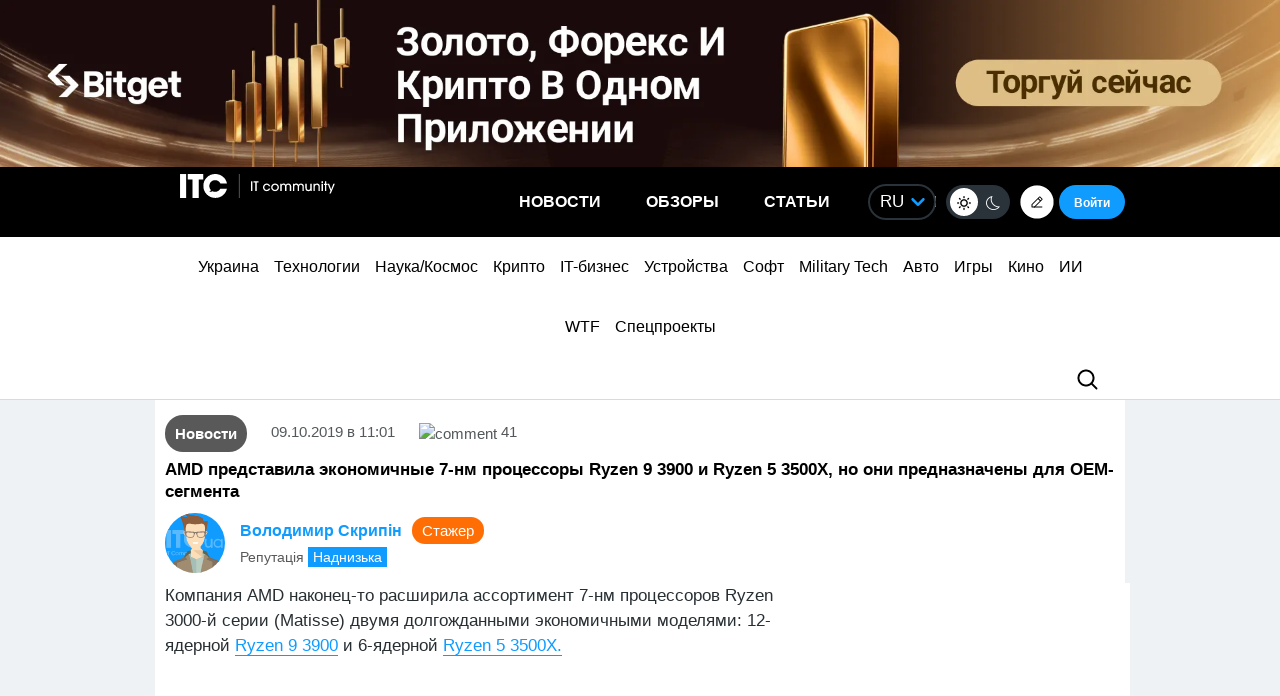

--- FILE ---
content_type: text/html; charset=utf-8
request_url: https://www.google.com/recaptcha/api2/aframe
body_size: 267
content:
<!DOCTYPE HTML><html><head><meta http-equiv="content-type" content="text/html; charset=UTF-8"></head><body><script nonce="y6QP28BA9fu8pAQ9Z2CoAg">/** Anti-fraud and anti-abuse applications only. See google.com/recaptcha */ try{var clients={'sodar':'https://pagead2.googlesyndication.com/pagead/sodar?'};window.addEventListener("message",function(a){try{if(a.source===window.parent){var b=JSON.parse(a.data);var c=clients[b['id']];if(c){var d=document.createElement('img');d.src=c+b['params']+'&rc='+(localStorage.getItem("rc::a")?sessionStorage.getItem("rc::b"):"");window.document.body.appendChild(d);sessionStorage.setItem("rc::e",parseInt(sessionStorage.getItem("rc::e")||0)+1);localStorage.setItem("rc::h",'1769905150938');}}}catch(b){}});window.parent.postMessage("_grecaptcha_ready", "*");}catch(b){}</script></body></html>

--- FILE ---
content_type: application/javascript; charset=utf-8
request_url: https://fundingchoicesmessages.google.com/f/AGSKWxXY1aEqIbJeUsdUMfX4oYD8ec_Uw-HpqrWgSsO5zxaVulBIpBDy5ksG2j1VT24X_S3-M4reifDvgaE0rNEIZMxXEoKtifAep9JRX8MlUU2oTaosVxlLFqO7SWwXIYQ4BFiUGxsLOgvs9OC1aZtQBfmAZJkiT1cawTDhO8Xub9pgoL2bJJ3l7ie1cbph/_-728.90._120x60_-adserver//ads_google.=160x600&
body_size: -1286
content:
window['1b70648d-d2ad-4d37-b68d-17d68e8b53a4'] = true;

--- FILE ---
content_type: application/javascript; charset=UTF-8
request_url: https://itcua.disqus.com/count-data.js?1=4122604%20https%3A%2F%2Fitc.ua%2F%3Fp%3D4122604&1=4142897%20https%3A%2F%2Fitc.ua%2F%3Fp%3D4142897&1=4147076%20https%3A%2F%2Fitc.ua%2F%3Fp%3D4147076&1=4172962%20https%3A%2F%2Fitc.ua%2F%3Fp%3D4172962&1=4187172%20https%3A%2F%2Fitc.ua%2F%3Fp%3D4187172&1=4187984%20https%3A%2F%2Fitc.ua%2F%3Fp%3D4187984&1=4188313%20https%3A%2F%2Fitc.ua%2F%3Fp%3D4188313&1=4188460%20https%3A%2F%2Fitc.ua%2F%3Fp%3D4188460&1=4188593%20https%3A%2F%2Fitc.ua%2F%3Fp%3D4188593&1=543651%20https%3A%2F%2Fitc.ua%2F%3Fp%3D543651
body_size: 549
content:
var DISQUSWIDGETS;

if (typeof DISQUSWIDGETS != 'undefined') {
    DISQUSWIDGETS.displayCount({"text":{"and":"\u0442\u0430","comments":{"zero":"0","multiple":"{num}","one":"1"}},"counts":[{"id":"4188593 https:\/\/itc.ua\/?p=4188593","comments":18},{"id":"4187172 https:\/\/itc.ua\/?p=4187172","comments":19},{"id":"4188313 https:\/\/itc.ua\/?p=4188313","comments":13},{"id":"4187984 https:\/\/itc.ua\/?p=4187984","comments":0},{"id":"543651 https:\/\/itc.ua\/?p=543651","comments":41},{"id":"4188460 https:\/\/itc.ua\/?p=4188460","comments":3}]});
}

--- FILE ---
content_type: application/javascript; charset=UTF-8
request_url: https://itcua.disqus.com/count-data.js?2=https%3A%2F%2Fitc.ua%2Fua%2Farticles%2Foglyad-motorola-edge-70-rozumna-alternatyva-dorogym-flagmanam%2F&2=https%3A%2F%2Fitc.ua%2Fua%2Farticles%2Fpokolinnya-pascal-yak-seriya-geforce-gtx-10-vyznachyla-svoyu-epohu%2F&2=https%3A%2F%2Fitc.ua%2Fua%2Fnovini%2Felektromobili-vtrachayut-perevagu-yihnye-zaryadzhannya-v-ukrayini-zdorozhchalo-v-dva-razy%2F&2=https%3A%2F%2Fitc.ua%2Fua%2Fnovini%2Fprograma-svitlodim-osbb-v-ukrayini-otrymayut-do-300-tys-grn-na-prydbannya-generatoriv-ta-invertoriv%2F&2=https%3A%2F%2Fitc.ua%2Fua%2Fnovini%2Ftretyna-doshkilnyat-v-brytaniyi-ne-rozumiyut-yak-gortaty-knygy-doslidzhennya%2F
body_size: 869
content:
var DISQUSWIDGETS;

if (typeof DISQUSWIDGETS != 'undefined') {
    DISQUSWIDGETS.displayCount({"text":{"and":"\u0442\u0430","comments":{"zero":"0","multiple":"{num}","one":"1"}},"counts":[{"id":"https:\/\/itc.ua\/ua\/articles\/oglyad-motorola-edge-70-rozumna-alternatyva-dorogym-flagmanam\/","comments":52},{"id":"https:\/\/itc.ua\/ua\/novini\/programa-svitlodim-osbb-v-ukrayini-otrymayut-do-300-tys-grn-na-prydbannya-generatoriv-ta-invertoriv\/","comments":97},{"id":"https:\/\/itc.ua\/ua\/articles\/pokolinnya-pascal-yak-seriya-geforce-gtx-10-vyznachyla-svoyu-epohu\/","comments":52},{"id":"https:\/\/itc.ua\/ua\/novini\/tretyna-doshkilnyat-v-brytaniyi-ne-rozumiyut-yak-gortaty-knygy-doslidzhennya\/","comments":47},{"id":"https:\/\/itc.ua\/ua\/novini\/elektromobili-vtrachayut-perevagu-yihnye-zaryadzhannya-v-ukrayini-zdorozhchalo-v-dva-razy\/","comments":131}]});
}